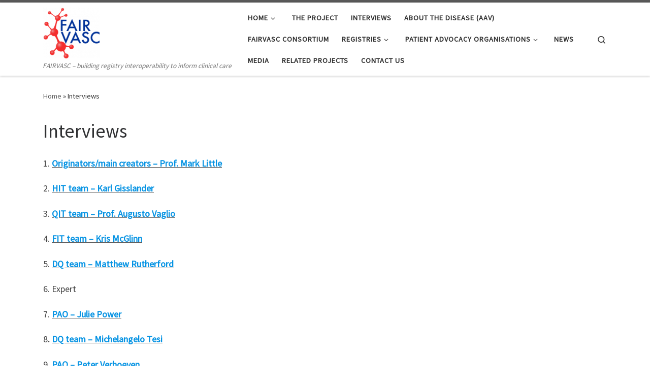

--- FILE ---
content_type: text/html; charset=UTF-8
request_url: https://fairvasc.eu/interviews/
body_size: 30989
content:
<!DOCTYPE html>
<!--[if IE 7]>
<html class="ie ie7" lang="en-GB">
<![endif]-->
<!--[if IE 8]>
<html class="ie ie8" lang="en-GB">
<![endif]-->
<!--[if !(IE 7) | !(IE 8)  ]><!-->
<html lang="en-GB" class="no-js">
<!--<![endif]-->
  <head>
  <meta charset="UTF-8" />
  <meta http-equiv="X-UA-Compatible" content="IE=EDGE" />
  <meta name="viewport" content="width=device-width, initial-scale=1.0" />
  <link rel="profile"  href="https://gmpg.org/xfn/11" />
  <link rel="pingback" href="https://fairvasc.eu/xmlrpc.php" />
  <!-- scripts for IE8 and less  -->
  <!--[if lt IE 9]>
    <script src="https://fairvasc.eu/wp-content/themes/customizr/assets/front/js/libs/html5.js"></script>
  <![endif]-->
<script>(function(html){html.className = html.className.replace(/\bno-js\b/,'js')})(document.documentElement);</script>
<title>Interviews</title>
<link rel='dns-prefetch' href='//fonts.googleapis.com' />
<link rel='dns-prefetch' href='//s.w.org' />
<link rel="alternate" type="application/rss+xml" title=" &raquo; Feed" href="https://fairvasc.eu/feed/" />
<link rel="alternate" type="application/rss+xml" title=" &raquo; Comments Feed" href="https://fairvasc.eu/comments/feed/" />
		<script type="text/javascript">
			window._wpemojiSettings = {"baseUrl":"https:\/\/s.w.org\/images\/core\/emoji\/12.0.0-1\/72x72\/","ext":".png","svgUrl":"https:\/\/s.w.org\/images\/core\/emoji\/12.0.0-1\/svg\/","svgExt":".svg","source":{"concatemoji":"https:\/\/fairvasc.eu\/wp-includes\/js\/wp-emoji-release.min.js?ver=5.4.18"}};
			/*! This file is auto-generated */
			!function(e,a,t){var n,r,o,i=a.createElement("canvas"),p=i.getContext&&i.getContext("2d");function s(e,t){var a=String.fromCharCode;p.clearRect(0,0,i.width,i.height),p.fillText(a.apply(this,e),0,0);e=i.toDataURL();return p.clearRect(0,0,i.width,i.height),p.fillText(a.apply(this,t),0,0),e===i.toDataURL()}function c(e){var t=a.createElement("script");t.src=e,t.defer=t.type="text/javascript",a.getElementsByTagName("head")[0].appendChild(t)}for(o=Array("flag","emoji"),t.supports={everything:!0,everythingExceptFlag:!0},r=0;r<o.length;r++)t.supports[o[r]]=function(e){if(!p||!p.fillText)return!1;switch(p.textBaseline="top",p.font="600 32px Arial",e){case"flag":return s([127987,65039,8205,9895,65039],[127987,65039,8203,9895,65039])?!1:!s([55356,56826,55356,56819],[55356,56826,8203,55356,56819])&&!s([55356,57332,56128,56423,56128,56418,56128,56421,56128,56430,56128,56423,56128,56447],[55356,57332,8203,56128,56423,8203,56128,56418,8203,56128,56421,8203,56128,56430,8203,56128,56423,8203,56128,56447]);case"emoji":return!s([55357,56424,55356,57342,8205,55358,56605,8205,55357,56424,55356,57340],[55357,56424,55356,57342,8203,55358,56605,8203,55357,56424,55356,57340])}return!1}(o[r]),t.supports.everything=t.supports.everything&&t.supports[o[r]],"flag"!==o[r]&&(t.supports.everythingExceptFlag=t.supports.everythingExceptFlag&&t.supports[o[r]]);t.supports.everythingExceptFlag=t.supports.everythingExceptFlag&&!t.supports.flag,t.DOMReady=!1,t.readyCallback=function(){t.DOMReady=!0},t.supports.everything||(n=function(){t.readyCallback()},a.addEventListener?(a.addEventListener("DOMContentLoaded",n,!1),e.addEventListener("load",n,!1)):(e.attachEvent("onload",n),a.attachEvent("onreadystatechange",function(){"complete"===a.readyState&&t.readyCallback()})),(n=t.source||{}).concatemoji?c(n.concatemoji):n.wpemoji&&n.twemoji&&(c(n.twemoji),c(n.wpemoji)))}(window,document,window._wpemojiSettings);
		</script>
		<style type="text/css">
img.wp-smiley,
img.emoji {
	display: inline !important;
	border: none !important;
	box-shadow: none !important;
	height: 1em !important;
	width: 1em !important;
	margin: 0 .07em !important;
	vertical-align: -0.1em !important;
	background: none !important;
	padding: 0 !important;
}
</style>
	<link rel='stylesheet' id='czr-gfonts-css'  href='//fonts.googleapis.com/css?family=Source+Sans+Pro&#038;display=swap' type='text/css' media='all' />
<link rel='stylesheet' id='wp-block-library-css'  href='https://fairvasc.eu/wp-includes/css/dist/block-library/style.min.css?ver=5.4.18' type='text/css' media='all' />
<link rel='stylesheet' id='ctf_styles-css'  href='https://fairvasc.eu/wp-content/plugins/custom-twitter-feeds/css/ctf-styles.min.css?ver=2.2.2' type='text/css' media='all' />
<link rel='stylesheet' id='customizr-main-css'  href='https://fairvasc.eu/wp-content/themes/customizr/assets/front/css/style.min.css?ver=4.2.7' type='text/css' media='all' />
<style id='customizr-main-inline-css' type='text/css'>

.tc-header.border-top { border-top-width: 5px; border-top-style: solid }
#czr-push-footer { display: none; visibility: hidden; }
        .czr-sticky-footer #czr-push-footer.sticky-footer-enabled { display: block; }
        
</style>
<script type='text/javascript' src='https://fairvasc.eu/wp-includes/js/jquery/jquery.js?ver=1.12.4-wp'></script>
<script type='text/javascript' src='https://fairvasc.eu/wp-includes/js/jquery/jquery-migrate.min.js?ver=1.4.1'></script>
<script type='text/javascript' src='https://fairvasc.eu/wp-content/themes/customizr/assets/front/js/libs/modernizr.min.js?ver=4.2.7'></script>
<script type='text/javascript' src='https://fairvasc.eu/wp-includes/js/underscore.min.js?ver=1.8.3'></script>
<script type='text/javascript'>
/* <![CDATA[ */
var CZRParams = {"assetsPath":"https:\/\/fairvasc.eu\/wp-content\/themes\/customizr\/assets\/front\/","mainScriptUrl":"https:\/\/fairvasc.eu\/wp-content\/themes\/customizr\/assets\/front\/js\/tc-scripts.min.js?4.2.7","deferFontAwesome":"1","fontAwesomeUrl":"https:\/\/fairvasc.eu\/wp-content\/themes\/customizr\/assets\/shared\/fonts\/fa\/css\/fontawesome-all.min.css?4.2.7","_disabled":[],"centerSliderImg":"1","isLightBoxEnabled":"1","SmoothScroll":{"Enabled":true,"Options":{"touchpadSupport":false}},"isAnchorScrollEnabled":"","anchorSmoothScrollExclude":{"simple":["[class*=edd]",".carousel-control","[data-toggle=\"modal\"]","[data-toggle=\"dropdown\"]","[data-toggle=\"czr-dropdown\"]","[data-toggle=\"tooltip\"]","[data-toggle=\"popover\"]","[data-toggle=\"collapse\"]","[data-toggle=\"czr-collapse\"]","[data-toggle=\"tab\"]","[data-toggle=\"pill\"]","[data-toggle=\"czr-pill\"]","[class*=upme]","[class*=um-]"],"deep":{"classes":[],"ids":[]}},"timerOnScrollAllBrowsers":"1","centerAllImg":"1","HasComments":"","LoadModernizr":"1","stickyHeader":"","extLinksStyle":"","extLinksTargetExt":"","extLinksSkipSelectors":{"classes":["btn","button"],"ids":[]},"dropcapEnabled":"","dropcapWhere":{"post":"","page":""},"dropcapMinWords":"","dropcapSkipSelectors":{"tags":["IMG","IFRAME","H1","H2","H3","H4","H5","H6","BLOCKQUOTE","UL","OL"],"classes":["btn"],"id":[]},"imgSmartLoadEnabled":"","imgSmartLoadOpts":{"parentSelectors":["[class*=grid-container], .article-container",".__before_main_wrapper",".widget-front",".post-related-articles",".tc-singular-thumbnail-wrapper"],"opts":{"excludeImg":[".tc-holder-img"]}},"imgSmartLoadsForSliders":"1","pluginCompats":[],"isWPMobile":"","menuStickyUserSettings":{"desktop":"stick_up","mobile":"stick_up"},"adminAjaxUrl":"https:\/\/fairvasc.eu\/wp-admin\/admin-ajax.php","ajaxUrl":"https:\/\/fairvasc.eu\/?czrajax=1","frontNonce":{"id":"CZRFrontNonce","handle":"ed6331412a"},"isDevMode":"","isModernStyle":"1","i18n":{"Permanently dismiss":"Permanently dismiss"},"frontNotifications":{"welcome":{"enabled":false,"content":"","dismissAction":"dismiss_welcome_note_front"}},"preloadGfonts":"","googleFonts":"Source+Sans+Pro"};
/* ]]> */
</script>
<script type='text/javascript' src='https://fairvasc.eu/wp-content/themes/customizr/assets/front/js/tc-scripts.min.js?ver=4.2.7' defer></script>
<link rel='https://api.w.org/' href='https://fairvasc.eu/wp-json/' />
<link rel="EditURI" type="application/rsd+xml" title="RSD" href="https://fairvasc.eu/xmlrpc.php?rsd" />
<link rel="wlwmanifest" type="application/wlwmanifest+xml" href="https://fairvasc.eu/wp-includes/wlwmanifest.xml" /> 
<meta name="generator" content="WordPress 5.4.18" />
<link rel="canonical" href="https://fairvasc.eu/interviews/" />
<link rel='shortlink' href='https://fairvasc.eu/?p=586' />
<link rel="alternate" type="application/json+oembed" href="https://fairvasc.eu/wp-json/oembed/1.0/embed?url=https%3A%2F%2Ffairvasc.eu%2Finterviews%2F" />
<link rel="alternate" type="text/xml+oembed" href="https://fairvasc.eu/wp-json/oembed/1.0/embed?url=https%3A%2F%2Ffairvasc.eu%2Finterviews%2F&#038;format=xml" />
<style type="text/css">.recentcomments a{display:inline !important;padding:0 !important;margin:0 !important;}</style></head>

  <body class="page-template-default page page-id-586 page-parent wp-custom-logo wp-embed-responsive czr-link-hover-underline header-skin-light footer-skin-light czr-no-sidebar tc-center-images czr-full-layout czr-sticky-footer">
          <a class="screen-reader-text skip-link" href="#content">Skip to content</a>
    
    
    <div id="tc-page-wrap" class="">

      <header class="tpnav-header__header tc-header sl-logo_left sticky-brand-shrink-on sticky-transparent border-top czr-submenu-fade czr-submenu-move" >
        <div class="primary-navbar__wrapper d-none d-lg-block has-horizontal-menu has-branding-aside desktop-sticky" >
  <div class="container">
    <div class="row align-items-center flex-row primary-navbar__row">
      <div class="branding__container col col-auto" >
  <div class="branding align-items-center flex-column ">
    <div class="branding-row d-flex align-self-start flex-row align-items-center">
      <div class="navbar-brand col-auto " >
  <a class="navbar-brand-sitelogo" href="https://fairvasc.eu/"  aria-label=" | FAIRVASC – building registry interoperability to inform clinical care" >
    <img src="https://fairvasc.eu/wp-content/uploads/2020/08/FAIRVASC-logo-1-e1599580898484.png" alt="Back home" class="" width="270" height="243" style="max-width:250px;max-height:100px" data-no-retina>  </a>
</div>
          <div class="branding-aside col-auto flex-column d-flex">
          <span class="navbar-brand col-auto " >
    <a class="navbar-brand-sitename  czr-underline" href="https://fairvasc.eu/">
    <span></span>
  </a>
</span>
          </div>
                </div>
    <span class="header-tagline " >
  FAIRVASC – building registry interoperability to inform clinical care</span>

  </div>
</div>
      <div class="primary-nav__container justify-content-lg-around col col-lg-auto flex-lg-column" >
  <div class="primary-nav__wrapper flex-lg-row align-items-center justify-content-end">
              <nav class="primary-nav__nav col" id="primary-nav">
          <div class="nav__menu-wrapper primary-nav__menu-wrapper justify-content-end czr-open-on-hover" >
<ul id="main-menu" class="primary-nav__menu regular-nav nav__menu nav"><li id="menu-item-804" class="menu-item menu-item-type-post_type menu-item-object-page menu-item-has-children czr-dropdown menu-item-804"><a data-toggle="czr-dropdown" aria-haspopup="true" aria-expanded="false" href="https://fairvasc.eu/fairvasc-2-0/" class="nav__link"><span class="nav__title">HOME</span><span class="caret__dropdown-toggler"><i class="icn-down-small"></i></span></a>
<ul class="dropdown-menu czr-dropdown-menu">
	<li id="menu-item-262" class="menu-item menu-item-type-post_type menu-item-object-page dropdown-item menu-item-262"><a href="https://fairvasc.eu/about-us/" class="nav__link"><span class="nav__title">HOME_1.0</span></a></li>
</ul>
</li>
<li id="menu-item-192" class="menu-item menu-item-type-post_type menu-item-object-page menu-item-192"><a href="https://fairvasc.eu/the-project/" class="nav__link"><span class="nav__title">THE PROJECT</span></a></li>
<li id="menu-item-587" class="menu-item menu-item-type-post_type menu-item-object-page current-menu-item page_item page-item-586 current_page_item current-active menu-item-587"><a href="https://fairvasc.eu/interviews/" aria-current="page" class="nav__link"><span class="nav__title">Interviews</span></a></li>
<li id="menu-item-228" class="menu-item menu-item-type-post_type menu-item-object-page menu-item-228"><a href="https://fairvasc.eu/about-the-disease-aav/" class="nav__link"><span class="nav__title">ABOUT THE DISEASE (AAV)</span></a></li>
<li id="menu-item-188" class="menu-item menu-item-type-post_type menu-item-object-page menu-item-188"><a href="https://fairvasc.eu/fairvasc-consortium/" class="nav__link"><span class="nav__title">FAIRVASC consortium</span></a></li>
<li id="menu-item-187" class="menu-item menu-item-type-post_type menu-item-object-page menu-item-has-children czr-dropdown menu-item-187"><a data-toggle="czr-dropdown" aria-haspopup="true" aria-expanded="false" href="https://fairvasc.eu/registries/" class="nav__link"><span class="nav__title">REGISTRIES</span><span class="caret__dropdown-toggler"><i class="icn-down-small"></i></span></a>
<ul class="dropdown-menu czr-dropdown-menu">
	<li id="menu-item-797" class="menu-item menu-item-type-post_type menu-item-object-page dropdown-item menu-item-797"><a href="https://fairvasc.eu/registries/fairvasc-onboarding-handbook/" class="nav__link"><span class="nav__title">FAIRVASC Onboarding Handbook</span></a></li>
</ul>
</li>
<li id="menu-item-189" class="menu-item menu-item-type-post_type menu-item-object-page menu-item-has-children czr-dropdown menu-item-189"><a data-toggle="czr-dropdown" aria-haspopup="true" aria-expanded="false" href="https://fairvasc.eu/patient-advocacy-organisations/" class="nav__link"><span class="nav__title">PATIENT ADVOCACY ORGANISATIONS</span><span class="caret__dropdown-toggler"><i class="icn-down-small"></i></span></a>
<ul class="dropdown-menu czr-dropdown-menu">
	<li id="menu-item-722" class="menu-item menu-item-type-post_type menu-item-object-page dropdown-item menu-item-722"><a href="https://fairvasc.eu/your-fairvasc-questions-answered/" class="nav__link"><span class="nav__title">Your FAIRVASC questions answered!</span></a></li>
</ul>
</li>
<li id="menu-item-191" class="menu-item menu-item-type-post_type menu-item-object-page menu-item-191"><a href="https://fairvasc.eu/news/" class="nav__link"><span class="nav__title">NEWS</span></a></li>
<li id="menu-item-247" class="menu-item menu-item-type-post_type menu-item-object-page menu-item-247"><a href="https://fairvasc.eu/media/" class="nav__link"><span class="nav__title">MEDIA</span></a></li>
<li id="menu-item-244" class="menu-item menu-item-type-post_type menu-item-object-page menu-item-244"><a href="https://fairvasc.eu/related-projects/" class="nav__link"><span class="nav__title">RELATED PROJECTS</span></a></li>
<li id="menu-item-108" class="menu-item menu-item-type-post_type menu-item-object-page menu-item-108"><a href="https://fairvasc.eu/contact-us/" class="nav__link"><span class="nav__title">CONTACT US</span></a></li>
</ul></div>        </nav>
    <div class="primary-nav__utils nav__utils col-auto" >
    <ul class="nav utils flex-row flex-nowrap regular-nav">
      <li class="nav__search " >
  <a href="#" class="search-toggle_btn icn-search czr-overlay-toggle_btn"  aria-expanded="false"><span class="sr-only">Search</span></a>
        <div class="czr-search-expand">
      <div class="czr-search-expand-inner"><div class="search-form__container " >
  <form action="https://fairvasc.eu/" method="get" class="czr-form search-form">
    <div class="form-group czr-focus">
            <label for="s-697444f4159ef" id="lsearch-697444f4159ef">
        <span class="screen-reader-text">Search</span>
        <input id="s-697444f4159ef" class="form-control czr-search-field" name="s" type="search" value="" aria-describedby="lsearch-697444f4159ef" placeholder="Search &hellip;">
      </label>
      <button type="submit" class="button"><i class="icn-search"></i><span class="screen-reader-text">Search &hellip;</span></button>
    </div>
  </form>
</div></div>
    </div>
    </li>
    </ul>
</div>  </div>
</div>
    </div>
  </div>
</div>    <div class="mobile-navbar__wrapper d-lg-none mobile-sticky" >
    <div class="branding__container justify-content-between align-items-center container" >
  <div class="branding flex-column">
    <div class="branding-row d-flex align-self-start flex-row align-items-center">
      <div class="navbar-brand col-auto " >
  <a class="navbar-brand-sitelogo" href="https://fairvasc.eu/"  aria-label=" | FAIRVASC – building registry interoperability to inform clinical care" >
    <img src="https://fairvasc.eu/wp-content/uploads/2020/08/FAIRVASC-logo-1-e1599580898484.png" alt="Back home" class="" width="270" height="243" style="max-width:250px;max-height:100px" data-no-retina>  </a>
</div>
            <div class="branding-aside col-auto">
              <span class="navbar-brand col-auto " >
    <a class="navbar-brand-sitename  czr-underline" href="https://fairvasc.eu/">
    <span></span>
  </a>
</span>
            </div>
            </div>
      </div>
  <div class="mobile-utils__wrapper nav__utils regular-nav">
    <ul class="nav utils row flex-row flex-nowrap">
      <li class="nav__search " >
  <a href="#" class="search-toggle_btn icn-search czr-dropdown" data-aria-haspopup="true" aria-expanded="false"><span class="sr-only">Search</span></a>
        <div class="czr-search-expand">
      <div class="czr-search-expand-inner"><div class="search-form__container " >
  <form action="https://fairvasc.eu/" method="get" class="czr-form search-form">
    <div class="form-group czr-focus">
            <label for="s-697444f415ed6" id="lsearch-697444f415ed6">
        <span class="screen-reader-text">Search</span>
        <input id="s-697444f415ed6" class="form-control czr-search-field" name="s" type="search" value="" aria-describedby="lsearch-697444f415ed6" placeholder="Search &hellip;">
      </label>
      <button type="submit" class="button"><i class="icn-search"></i><span class="screen-reader-text">Search &hellip;</span></button>
    </div>
  </form>
</div></div>
    </div>
        <ul class="dropdown-menu czr-dropdown-menu">
      <li class="header-search__container container">
  <div class="search-form__container " >
  <form action="https://fairvasc.eu/" method="get" class="czr-form search-form">
    <div class="form-group czr-focus">
            <label for="s-697444f416058" id="lsearch-697444f416058">
        <span class="screen-reader-text">Search</span>
        <input id="s-697444f416058" class="form-control czr-search-field" name="s" type="search" value="" aria-describedby="lsearch-697444f416058" placeholder="Search &hellip;">
      </label>
      <button type="submit" class="button"><i class="icn-search"></i><span class="screen-reader-text">Search &hellip;</span></button>
    </div>
  </form>
</div></li>    </ul>
  </li>
<li class="hamburger-toggler__container " >
  <button class="ham-toggler-menu czr-collapsed" data-toggle="czr-collapse" data-target="#mobile-nav"><span class="ham__toggler-span-wrapper"><span class="line line-1"></span><span class="line line-2"></span><span class="line line-3"></span></span><span class="screen-reader-text">Menu</span></button>
</li>
    </ul>
  </div>
</div>
<div class="mobile-nav__container " >
   <nav class="mobile-nav__nav flex-column czr-collapse" id="mobile-nav">
      <div class="mobile-nav__inner container">
      <div class="nav__menu-wrapper mobile-nav__menu-wrapper czr-open-on-click" >
<ul id="mobile-nav-menu" class="mobile-nav__menu vertical-nav nav__menu flex-column nav"><li class="menu-item menu-item-type-post_type menu-item-object-page menu-item-has-children czr-dropdown menu-item-804"><span class="display-flex nav__link-wrapper align-items-start"><a href="https://fairvasc.eu/fairvasc-2-0/" class="nav__link"><span class="nav__title">HOME</span></a><button data-toggle="czr-dropdown" aria-haspopup="true" aria-expanded="false" class="caret__dropdown-toggler czr-btn-link"><i class="icn-down-small"></i></button></span>
<ul class="dropdown-menu czr-dropdown-menu">
	<li class="menu-item menu-item-type-post_type menu-item-object-page dropdown-item menu-item-262"><a href="https://fairvasc.eu/about-us/" class="nav__link"><span class="nav__title">HOME_1.0</span></a></li>
</ul>
</li>
<li class="menu-item menu-item-type-post_type menu-item-object-page menu-item-192"><a href="https://fairvasc.eu/the-project/" class="nav__link"><span class="nav__title">THE PROJECT</span></a></li>
<li class="menu-item menu-item-type-post_type menu-item-object-page current-menu-item page_item page-item-586 current_page_item current-active menu-item-587"><a href="https://fairvasc.eu/interviews/" aria-current="page" class="nav__link"><span class="nav__title">Interviews</span></a></li>
<li class="menu-item menu-item-type-post_type menu-item-object-page menu-item-228"><a href="https://fairvasc.eu/about-the-disease-aav/" class="nav__link"><span class="nav__title">ABOUT THE DISEASE (AAV)</span></a></li>
<li class="menu-item menu-item-type-post_type menu-item-object-page menu-item-188"><a href="https://fairvasc.eu/fairvasc-consortium/" class="nav__link"><span class="nav__title">FAIRVASC consortium</span></a></li>
<li class="menu-item menu-item-type-post_type menu-item-object-page menu-item-has-children czr-dropdown menu-item-187"><span class="display-flex nav__link-wrapper align-items-start"><a href="https://fairvasc.eu/registries/" class="nav__link"><span class="nav__title">REGISTRIES</span></a><button data-toggle="czr-dropdown" aria-haspopup="true" aria-expanded="false" class="caret__dropdown-toggler czr-btn-link"><i class="icn-down-small"></i></button></span>
<ul class="dropdown-menu czr-dropdown-menu">
	<li class="menu-item menu-item-type-post_type menu-item-object-page dropdown-item menu-item-797"><a href="https://fairvasc.eu/registries/fairvasc-onboarding-handbook/" class="nav__link"><span class="nav__title">FAIRVASC Onboarding Handbook</span></a></li>
</ul>
</li>
<li class="menu-item menu-item-type-post_type menu-item-object-page menu-item-has-children czr-dropdown menu-item-189"><span class="display-flex nav__link-wrapper align-items-start"><a href="https://fairvasc.eu/patient-advocacy-organisations/" class="nav__link"><span class="nav__title">PATIENT ADVOCACY ORGANISATIONS</span></a><button data-toggle="czr-dropdown" aria-haspopup="true" aria-expanded="false" class="caret__dropdown-toggler czr-btn-link"><i class="icn-down-small"></i></button></span>
<ul class="dropdown-menu czr-dropdown-menu">
	<li class="menu-item menu-item-type-post_type menu-item-object-page dropdown-item menu-item-722"><a href="https://fairvasc.eu/your-fairvasc-questions-answered/" class="nav__link"><span class="nav__title">Your FAIRVASC questions answered!</span></a></li>
</ul>
</li>
<li class="menu-item menu-item-type-post_type menu-item-object-page menu-item-191"><a href="https://fairvasc.eu/news/" class="nav__link"><span class="nav__title">NEWS</span></a></li>
<li class="menu-item menu-item-type-post_type menu-item-object-page menu-item-247"><a href="https://fairvasc.eu/media/" class="nav__link"><span class="nav__title">MEDIA</span></a></li>
<li class="menu-item menu-item-type-post_type menu-item-object-page menu-item-244"><a href="https://fairvasc.eu/related-projects/" class="nav__link"><span class="nav__title">RELATED PROJECTS</span></a></li>
<li class="menu-item menu-item-type-post_type menu-item-object-page menu-item-108"><a href="https://fairvasc.eu/contact-us/" class="nav__link"><span class="nav__title">CONTACT US</span></a></li>
</ul></div>      </div>
  </nav>
</div></div></header>


  
    <div id="main-wrapper" class="section">

                      

          <div class="czr-hot-crumble container page-breadcrumbs" role="navigation" >
  <div class="row">
        <nav class="breadcrumbs col-12"><span class="trail-begin"><a href="https://fairvasc.eu" title="" rel="home" class="trail-begin">Home</a></span> <span class="sep">&raquo;</span> <span class="trail-end">Interviews</span></nav>  </div>
</div>
          <div class="container" role="main">

            
            <div class="flex-row row column-content-wrapper">

                
                <div id="content" class="col-12 article-container">

                  <article id="page-586" class="post-586 page type-page status-publish czr-hentry" >
    <header class="entry-header " >
  <div class="entry-header-inner">
        <h1 class="entry-title">Interviews</h1>
      </div>
</header>  <div class="post-entry tc-content-inner">
    <section class="post-content entry-content " >
      <div class="czr-wp-the-content">
        
<p>1. <a href="https://fairvasc.eu/interviews/prof-mark-little/"><strong><span class="has-inline-color has-vivid-cyan-blue-color">Originators/main creators &#8211; Prof. Mark Little</span></strong></a></p>



<p>2.<span class="has-inline-color has-vivid-cyan-blue-color"> </span><strong><a href="https://fairvasc.eu/karl-gisslander/"><span class="has-inline-color has-vivid-cyan-blue-color">HIT team &#8211; Karl Gisslander</span></a></strong></p>



<p>3.<strong><span class="has-inline-color has-vivid-cyan-blue-color"> </span><a href="https://fairvasc.eu/augusto-vaglio/"><span class="has-inline-color has-vivid-cyan-blue-color">QIT team &#8211; Prof. Augusto Vaglio</span></a></strong></p>



<p>4. <a href="https://fairvasc.eu/kris-mcglinn/"><strong><span class="has-inline-color has-vivid-cyan-blue-color">FIT team&nbsp;&#8211; Kris McGlinn</span></strong></a></p>



<p>5. <a href="https://fairvasc.eu/matthew-rutherford/"><strong><span class="has-inline-color has-vivid-cyan-blue-color">DQ team&nbsp;&#8211; Matthew Rutherford</span></strong></a></p>



<p>6. Expert</p>



<p>7. <a href="https://fairvasc.eu/julie-power/"><strong><span class="has-inline-color has-vivid-cyan-blue-color">PAO&nbsp;&#8211; Julie Power</span></strong></a></p>



<p>8<strong>. <a href="https://fairvasc.eu/2022/12/15/michelangelo-tesi/"><span class="has-inline-color has-vivid-cyan-blue-color">DQ team &#8211; Michelangelo Tesi</span></a></strong></p>



<p>9. <strong><a href="https://fairvasc.eu/interview-with-peter-verhoeven/"><span class="has-inline-color has-vivid-cyan-blue-color">PAO &#8211; Peter Verhoeven</span></a></strong></p>
      </div>
      <footer class="post-footer clearfix">
                      </footer>
    </section><!-- .entry-content -->
  </div><!-- .post-entry -->
  </article>                </div>

                
            </div><!-- .column-content-wrapper -->

            

          </div><!-- .container -->

          <div id="czr-push-footer" ></div>
    </div><!-- #main-wrapper -->

    
    
<footer id="footer" class="footer__wrapper" >
  <div id="footer-widget-area" class="widget__wrapper" role="complementary" >
  <div class="container widget__container">
    <div class="row">
                      <div id="footer_one" class="col-md-4 col-12">
            <aside id="media_image-3" class="widget widget_media_image"><figure style="width: 300px" class="wp-caption alignnone"><img width="300" height="270" src="https://fairvasc.eu/wp-content/uploads/2020/08/FAIRVASC-logo-1-300x270.png" class="image wp-image-126  attachment-medium size-medium" alt="" style="max-width: 100%; height: auto;" srcset="https://fairvasc.eu/wp-content/uploads/2020/08/FAIRVASC-logo-1-300x270.png 300w, https://fairvasc.eu/wp-content/uploads/2020/08/FAIRVASC-logo-1-e1599580898484.png 270w" sizes="(max-width: 300px) 100vw, 300px" /><figcaption class="wp-caption-text">Project Start date: 01 June 2020
Project Duration: 36 months
Project Budget: €2,299,091
No of partners: 10
No of Patient Advocacy Organisations: 3
</figcaption></figure></aside>          </div>
                  <div id="footer_two" class="col-md-4 col-12">
                      </div>
                  <div id="footer_three" class="col-md-4 col-12">
            <aside id="media_image-4" class="widget widget_media_image"><figure style="width: 300px" class="wp-caption alignnone"><img width="300" height="200" src="https://fairvasc.eu/wp-content/uploads/2020/08/eu_flag-300x200.jpg" class="image wp-image-136  attachment-medium size-medium" alt="" style="max-width: 100%; height: auto;" srcset="https://fairvasc.eu/wp-content/uploads/2020/08/eu_flag-300x200.jpg 300w, https://fairvasc.eu/wp-content/uploads/2020/08/eu_flag-1024x683.jpg 1024w, https://fairvasc.eu/wp-content/uploads/2020/08/eu_flag-768x512.jpg 768w, https://fairvasc.eu/wp-content/uploads/2020/08/eu_flag-1536x1024.jpg 1536w, https://fairvasc.eu/wp-content/uploads/2020/08/eu_flag-2048x1366.jpg 2048w" sizes="(max-width: 300px) 100vw, 300px" /><figcaption class="wp-caption-text">This project has received funding from the European Union’s Horizon 2020 research and innovation programme under the EJP RD COFUND-EJP N° 825575</figcaption></figure></aside>          </div>
                  </div>
  </div>
</div>
<div id="colophon" class="colophon " >
  <div class="container">
    <div class="colophon__row row flex-row justify-content-between">
      <div class="col-12 col-sm-auto">
        <div id="footer__credits" class="footer__credits" >
  <p class="czr-copyright">
    <span class="czr-copyright-text">&copy;&nbsp;2026&nbsp;</span><a class="czr-copyright-link" href="https://fairvasc.eu" title=""></a><span class="czr-rights-text">&nbsp;&ndash;&nbsp;All rights reserved</span>
  </p>
  <p class="czr-credits">
    <span class="czr-designer">
      <span class="czr-wp-powered"><span class="czr-wp-powered-text">Powered by&nbsp;</span><a class="czr-wp-powered-link fab fa-wordpress" title="Powered by WordPress" href="https://en-gb.wordpress.org/" target="_blank" rel="noopener noreferrer"></a></span><span class="czr-designer-text">&nbsp;&ndash;&nbsp;Designed with the <a class="czr-designer-link" href="https://presscustomizr.com/customizr" title="Customizr Theme">Customizr Theme</a></span>
    </span>
  </p>
</div>
      </div>
            <div class="col-12 col-sm-auto">
        <div class="social-links">
          <ul class="socials " >
  <li ><a rel="nofollow noopener noreferrer" class="social-icon icon-feed"  title="Zapisz się na RSS" aria-label="Zapisz się na RSS" href="http://fairvasc.eu/feed/rss/"  target="_blank" ><i class="fas fa-rss"></i></a></li> <li ><a rel="nofollow noopener noreferrer" class="social-icon icon-twitter"  title="Follow us on Twitter" aria-label="Follow us on Twitter" href="http://@fairvasc"  target="_blank"  style="color:#e20d0d"><i class="fab fa-twitter"></i></a></li></ul>
        </div>
      </div>
          </div>
  </div>
</div>
</footer>
    </div><!-- end #tc-page-wrap -->

    <button class="btn czr-btt czr-btta right" ><i class="icn-up-small"></i></button>
<script type='text/javascript' src='https://fairvasc.eu/wp-includes/js/comment-reply.min.js?ver=5.4.18'></script>
<script type='text/javascript' src='https://fairvasc.eu/wp-includes/js/jquery/ui/core.min.js?ver=1.11.4'></script>
<script type='text/javascript' src='https://fairvasc.eu/wp-includes/js/wp-embed.min.js?ver=5.4.18'></script>
  </body>
  </html>
